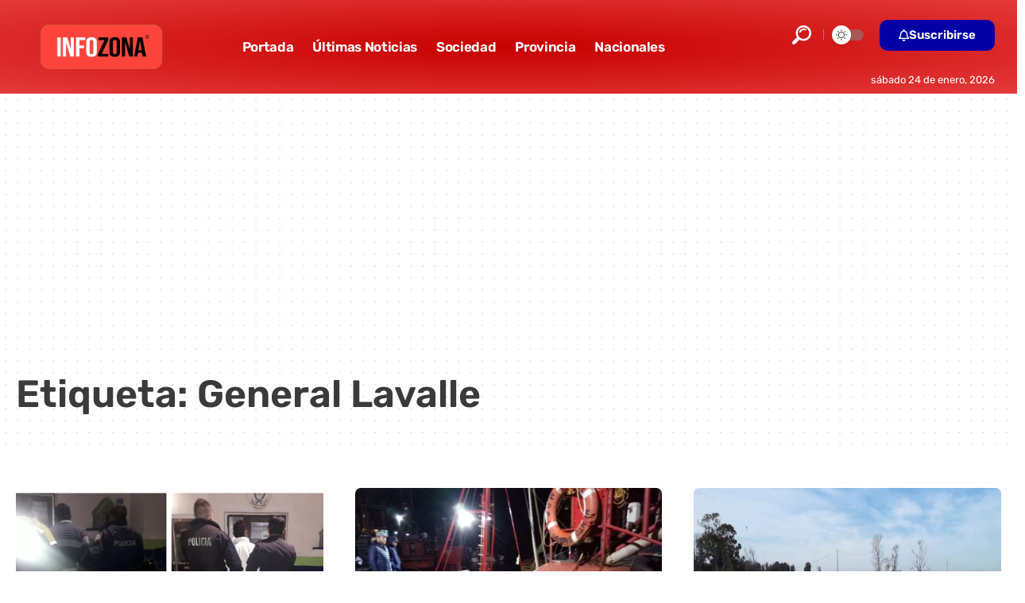

--- FILE ---
content_type: text/html; charset=UTF-8
request_url: https://www.infozona.com.ar/noticias/general-lavalle/page/13/
body_size: 18227
content:
<!DOCTYPE html>
<html lang="es-AR">
<head>
<meta name="MobileOptimized" content="width" />
<meta name="HandheldFriendly" content="true" />
<meta name="generator" content="Drupal 11 (https://www.drupal.org)" />

    <meta charset="UTF-8" />
    <meta http-equiv="X-UA-Compatible" content="IE=edge" />
	<meta name="viewport" content="width=device-width, initial-scale=1.0" />
    <link rel="profile" href="https://gmpg.org/xfn/11" />
	<meta name='robots' content='index, follow, max-image-preview:large, max-snippet:-1, max-video-preview:-1' />


<script data-cfasync="false" data-pagespeed-no-defer>
	var gtm4wp_datalayer_name = "dataLayer";
	var dataLayer = dataLayer || [];
</script>

	
	<title>General Lavalle</title>
	<meta name="description" content="Ingresa aquí si estás buscando información sobre General Lavalle" />
	<link rel="canonical" href="https://www.infozona.com.ar/noticias/general-lavalle/page/13/" />
	<link rel="prev" href="https://www.infozona.com.ar/noticias/general-lavalle/page/12/" />
	<link rel="next" href="https://www.infozona.com.ar/noticias/general-lavalle/page/14/" />
	<meta property="og:locale" content="es_ES" />
	<meta property="og:type" content="article" />
	<meta property="og:title" content="General Lavalle" />
	<meta property="og:description" content="Ingresa aquí si estás buscando información sobre General Lavalle" />
	<meta property="og:url" content="https://www.infozona.com.ar/noticias/general-lavalle/" />
	<meta property="og:site_name" content="INFOZONA" />
	<meta property="og:image" content="https://www.infozona.com.ar/storage/2019/05/portada-grupo.jpg" />
	<meta property="og:image:width" content="820" />
	<meta property="og:image:height" content="427" />
	<meta property="og:image:type" content="image/jpeg" />
	<script type="application/ld+json" class="yoast-schema-graph">{"@context":"https://schema.org","@graph":[{"@type":"CollectionPage","@id":"https://www.infozona.com.ar/noticias/general-lavalle/","url":"https://www.infozona.com.ar/noticias/general-lavalle/page/13/","name":"General Lavalle","isPartOf":{"@id":"https://www.infozona.com.ar/#website"},"primaryImageOfPage":{"@id":"https://www.infozona.com.ar/noticias/general-lavalle/page/13/#primaryimage"},"image":{"@id":"https://www.infozona.com.ar/noticias/general-lavalle/page/13/#primaryimage"},"thumbnailUrl":"https://www.infozona.com.ar/storage/2018/09/detenidos-lavalle.jpg","description":"Ingresa aquí si estás buscando información sobre General Lavalle","breadcrumb":{"@id":"https://www.infozona.com.ar/noticias/general-lavalle/page/13/#breadcrumb"},"inLanguage":"es-AR"},{"@type":"ImageObject","inLanguage":"es-AR","@id":"https://www.infozona.com.ar/noticias/general-lavalle/page/13/#primaryimage","url":"https://www.infozona.com.ar/storage/2018/09/detenidos-lavalle.jpg","contentUrl":"https://www.infozona.com.ar/storage/2018/09/detenidos-lavalle.jpg","width":960,"height":540},{"@type":"BreadcrumbList","@id":"https://www.infozona.com.ar/noticias/general-lavalle/page/13/#breadcrumb","itemListElement":[{"@type":"ListItem","position":1,"name":"Inicio","item":{"@type":"WebPage","@id":"https://www.infozona.com.ar/","name":"INFOZONA"}},{"@type":"ListItem","position":2,"name":"General Lavalle","item":{"@type":"WebPage","@id":"https://www.infozona.com.ar/","name":"INFOZONA"}}]},{"@type":"WebSite","@id":"https://www.infozona.com.ar/#website","url":"https://www.infozona.com.ar/","name":"INFOZONA","description":"El Portal de Noticias de la Provincia de Buenos Aires","publisher":{"@id":"https://www.infozona.com.ar/#organization"},"alternateName":"Infozona","potentialAction":[{"@type":"SearchAction","target":{"@type":"EntryPoint","urlTemplate":"https://www.infozona.com.ar/?s={search_term_string}"},"query-input":{"@type":"PropertyValueSpecification","valueRequired":true,"valueName":"search_term_string"}}],"inLanguage":"es-AR"},{"@type":"Organization","@id":"https://www.infozona.com.ar/#organization","name":"INFOZONA","alternateName":"Infozona","url":"https://www.infozona.com.ar/","logo":{"@type":"ImageObject","inLanguage":"es-AR","@id":"https://www.infozona.com.ar/#/schema/logo/image/","url":"https://www.infozona.com.ar/storage/2019/03/Logo-INFOZONA.png","contentUrl":"https://www.infozona.com.ar/storage/2019/03/Logo-INFOZONA.png","width":868,"height":319,"caption":"INFOZONA"},"image":{"@id":"https://www.infozona.com.ar/#/schema/logo/image/"},"sameAs":["https://www.facebook.com/infozona.com.ar","https://x.com/infozonaoficial","https://www.instagram.com/infozona.com.ar","https://www.youtube.com/channel/UCSDg4caMIT4Fti9gx3nacIg","https://www.tiktok.com/@infozona.com.ar"]}]}</script>
	


<link rel="alternate" type="application/rss+xml" title="INFOZONA &raquo; Feed" href="https://www.infozona.com.ar/feed/" />
<link rel="alternate" type="application/rss+xml" title="INFOZONA &raquo; General Lavalle RSS de la etiqueta" href="https://www.infozona.com.ar/noticias/general-lavalle/feed/" />
<script type="application/ld+json">{
    "@context": "https://schema.org",
    "@type": "Organization",
    "legalName": "INFOZONA",
    "url": "https://www.infozona.com.ar/",
    "address": {
        "@type": "PostalAddress",
        "streetAddress": "Calle 41 N\u00ba990",
        "addressLocality": "La Plata",
        "postalCode": "1900"
    },
    "email": "contacto@infozona.com.ar",
    "contactPoint": {
        "@type": "ContactPoint",
        "telephone": "02241-465686",
        "contactType": "customer service"
    },
    "logo": "https://www.infozona.com.ar/storage/2022/11/infozona-logotipo.png",
    "sameAs": [
        "https://www.facebook.com/infozona.com.ar",
        "https://twitter.com/InfozonaOficial",
        "@infozonaoficial",
        "https://news.google.com/publications/CAAqBwgKMND-kwswqaOpAw?ceid=AR:es-419",
        "https://www.instagram.com/infozona.com.ar"
    ]
}</script>
<style id='wp-img-auto-sizes-contain-inline-css'>
img:is([sizes=auto i],[sizes^="auto," i]){contain-intrinsic-size:3000px 1500px}
/*# sourceURL=wp-img-auto-sizes-contain-inline-css */
</style>
<link rel='stylesheet' id='wp-block-library-css' href='https://www.infozona.com.ar/lib/css/dist/block-library/style.min.css?rnd=42015' media='all' />
<style id='classic-theme-styles-inline-css'>
/*! This file is auto-generated */
.wp-block-button__link{color:#fff;background-color:#32373c;border-radius:9999px;box-shadow:none;text-decoration:none;padding:calc(.667em + 2px) calc(1.333em + 2px);font-size:1.125em}.wp-block-file__button{background:#32373c;color:#fff;text-decoration:none}
/*# sourceURL=/wp-includes/css/classic-themes.min.css */
</style>
<link rel='stylesheet' id='foxiz-elements-css' href='https://www.infozona.com.ar/core/modules/1db9626e7a/lib/foxiz-elements/public/style.css?rnd=42015' media='all' />
<style id='global-styles-inline-css'>
:root{--wp--preset--aspect-ratio--square: 1;--wp--preset--aspect-ratio--4-3: 4/3;--wp--preset--aspect-ratio--3-4: 3/4;--wp--preset--aspect-ratio--3-2: 3/2;--wp--preset--aspect-ratio--2-3: 2/3;--wp--preset--aspect-ratio--16-9: 16/9;--wp--preset--aspect-ratio--9-16: 9/16;--wp--preset--color--black: #000000;--wp--preset--color--cyan-bluish-gray: #abb8c3;--wp--preset--color--white: #ffffff;--wp--preset--color--pale-pink: #f78da7;--wp--preset--color--vivid-red: #cf2e2e;--wp--preset--color--luminous-vivid-orange: #ff6900;--wp--preset--color--luminous-vivid-amber: #fcb900;--wp--preset--color--light-green-cyan: #7bdcb5;--wp--preset--color--vivid-green-cyan: #00d084;--wp--preset--color--pale-cyan-blue: #8ed1fc;--wp--preset--color--vivid-cyan-blue: #0693e3;--wp--preset--color--vivid-purple: #9b51e0;--wp--preset--gradient--vivid-cyan-blue-to-vivid-purple: linear-gradient(135deg,rgb(6,147,227) 0%,rgb(155,81,224) 100%);--wp--preset--gradient--light-green-cyan-to-vivid-green-cyan: linear-gradient(135deg,rgb(122,220,180) 0%,rgb(0,208,130) 100%);--wp--preset--gradient--luminous-vivid-amber-to-luminous-vivid-orange: linear-gradient(135deg,rgb(252,185,0) 0%,rgb(255,105,0) 100%);--wp--preset--gradient--luminous-vivid-orange-to-vivid-red: linear-gradient(135deg,rgb(255,105,0) 0%,rgb(207,46,46) 100%);--wp--preset--gradient--very-light-gray-to-cyan-bluish-gray: linear-gradient(135deg,rgb(238,238,238) 0%,rgb(169,184,195) 100%);--wp--preset--gradient--cool-to-warm-spectrum: linear-gradient(135deg,rgb(74,234,220) 0%,rgb(151,120,209) 20%,rgb(207,42,186) 40%,rgb(238,44,130) 60%,rgb(251,105,98) 80%,rgb(254,248,76) 100%);--wp--preset--gradient--blush-light-purple: linear-gradient(135deg,rgb(255,206,236) 0%,rgb(152,150,240) 100%);--wp--preset--gradient--blush-bordeaux: linear-gradient(135deg,rgb(254,205,165) 0%,rgb(254,45,45) 50%,rgb(107,0,62) 100%);--wp--preset--gradient--luminous-dusk: linear-gradient(135deg,rgb(255,203,112) 0%,rgb(199,81,192) 50%,rgb(65,88,208) 100%);--wp--preset--gradient--pale-ocean: linear-gradient(135deg,rgb(255,245,203) 0%,rgb(182,227,212) 50%,rgb(51,167,181) 100%);--wp--preset--gradient--electric-grass: linear-gradient(135deg,rgb(202,248,128) 0%,rgb(113,206,126) 100%);--wp--preset--gradient--midnight: linear-gradient(135deg,rgb(2,3,129) 0%,rgb(40,116,252) 100%);--wp--preset--font-size--small: 13px;--wp--preset--font-size--medium: 20px;--wp--preset--font-size--large: 36px;--wp--preset--font-size--x-large: 42px;--wp--preset--spacing--20: 0.44rem;--wp--preset--spacing--30: 0.67rem;--wp--preset--spacing--40: 1rem;--wp--preset--spacing--50: 1.5rem;--wp--preset--spacing--60: 2.25rem;--wp--preset--spacing--70: 3.38rem;--wp--preset--spacing--80: 5.06rem;--wp--preset--shadow--natural: 6px 6px 9px rgba(0, 0, 0, 0.2);--wp--preset--shadow--deep: 12px 12px 50px rgba(0, 0, 0, 0.4);--wp--preset--shadow--sharp: 6px 6px 0px rgba(0, 0, 0, 0.2);--wp--preset--shadow--outlined: 6px 6px 0px -3px rgb(255, 255, 255), 6px 6px rgb(0, 0, 0);--wp--preset--shadow--crisp: 6px 6px 0px rgb(0, 0, 0);}:where(.is-layout-flex){gap: 0.5em;}:where(.is-layout-grid){gap: 0.5em;}body .is-layout-flex{display: flex;}.is-layout-flex{flex-wrap: wrap;align-items: center;}.is-layout-flex > :is(*, div){margin: 0;}body .is-layout-grid{display: grid;}.is-layout-grid > :is(*, div){margin: 0;}:where(.wp-block-columns.is-layout-flex){gap: 2em;}:where(.wp-block-columns.is-layout-grid){gap: 2em;}:where(.wp-block-post-template.is-layout-flex){gap: 1.25em;}:where(.wp-block-post-template.is-layout-grid){gap: 1.25em;}.has-black-color{color: var(--wp--preset--color--black) !important;}.has-cyan-bluish-gray-color{color: var(--wp--preset--color--cyan-bluish-gray) !important;}.has-white-color{color: var(--wp--preset--color--white) !important;}.has-pale-pink-color{color: var(--wp--preset--color--pale-pink) !important;}.has-vivid-red-color{color: var(--wp--preset--color--vivid-red) !important;}.has-luminous-vivid-orange-color{color: var(--wp--preset--color--luminous-vivid-orange) !important;}.has-luminous-vivid-amber-color{color: var(--wp--preset--color--luminous-vivid-amber) !important;}.has-light-green-cyan-color{color: var(--wp--preset--color--light-green-cyan) !important;}.has-vivid-green-cyan-color{color: var(--wp--preset--color--vivid-green-cyan) !important;}.has-pale-cyan-blue-color{color: var(--wp--preset--color--pale-cyan-blue) !important;}.has-vivid-cyan-blue-color{color: var(--wp--preset--color--vivid-cyan-blue) !important;}.has-vivid-purple-color{color: var(--wp--preset--color--vivid-purple) !important;}.has-black-background-color{background-color: var(--wp--preset--color--black) !important;}.has-cyan-bluish-gray-background-color{background-color: var(--wp--preset--color--cyan-bluish-gray) !important;}.has-white-background-color{background-color: var(--wp--preset--color--white) !important;}.has-pale-pink-background-color{background-color: var(--wp--preset--color--pale-pink) !important;}.has-vivid-red-background-color{background-color: var(--wp--preset--color--vivid-red) !important;}.has-luminous-vivid-orange-background-color{background-color: var(--wp--preset--color--luminous-vivid-orange) !important;}.has-luminous-vivid-amber-background-color{background-color: var(--wp--preset--color--luminous-vivid-amber) !important;}.has-light-green-cyan-background-color{background-color: var(--wp--preset--color--light-green-cyan) !important;}.has-vivid-green-cyan-background-color{background-color: var(--wp--preset--color--vivid-green-cyan) !important;}.has-pale-cyan-blue-background-color{background-color: var(--wp--preset--color--pale-cyan-blue) !important;}.has-vivid-cyan-blue-background-color{background-color: var(--wp--preset--color--vivid-cyan-blue) !important;}.has-vivid-purple-background-color{background-color: var(--wp--preset--color--vivid-purple) !important;}.has-black-border-color{border-color: var(--wp--preset--color--black) !important;}.has-cyan-bluish-gray-border-color{border-color: var(--wp--preset--color--cyan-bluish-gray) !important;}.has-white-border-color{border-color: var(--wp--preset--color--white) !important;}.has-pale-pink-border-color{border-color: var(--wp--preset--color--pale-pink) !important;}.has-vivid-red-border-color{border-color: var(--wp--preset--color--vivid-red) !important;}.has-luminous-vivid-orange-border-color{border-color: var(--wp--preset--color--luminous-vivid-orange) !important;}.has-luminous-vivid-amber-border-color{border-color: var(--wp--preset--color--luminous-vivid-amber) !important;}.has-light-green-cyan-border-color{border-color: var(--wp--preset--color--light-green-cyan) !important;}.has-vivid-green-cyan-border-color{border-color: var(--wp--preset--color--vivid-green-cyan) !important;}.has-pale-cyan-blue-border-color{border-color: var(--wp--preset--color--pale-cyan-blue) !important;}.has-vivid-cyan-blue-border-color{border-color: var(--wp--preset--color--vivid-cyan-blue) !important;}.has-vivid-purple-border-color{border-color: var(--wp--preset--color--vivid-purple) !important;}.has-vivid-cyan-blue-to-vivid-purple-gradient-background{background: var(--wp--preset--gradient--vivid-cyan-blue-to-vivid-purple) !important;}.has-light-green-cyan-to-vivid-green-cyan-gradient-background{background: var(--wp--preset--gradient--light-green-cyan-to-vivid-green-cyan) !important;}.has-luminous-vivid-amber-to-luminous-vivid-orange-gradient-background{background: var(--wp--preset--gradient--luminous-vivid-amber-to-luminous-vivid-orange) !important;}.has-luminous-vivid-orange-to-vivid-red-gradient-background{background: var(--wp--preset--gradient--luminous-vivid-orange-to-vivid-red) !important;}.has-very-light-gray-to-cyan-bluish-gray-gradient-background{background: var(--wp--preset--gradient--very-light-gray-to-cyan-bluish-gray) !important;}.has-cool-to-warm-spectrum-gradient-background{background: var(--wp--preset--gradient--cool-to-warm-spectrum) !important;}.has-blush-light-purple-gradient-background{background: var(--wp--preset--gradient--blush-light-purple) !important;}.has-blush-bordeaux-gradient-background{background: var(--wp--preset--gradient--blush-bordeaux) !important;}.has-luminous-dusk-gradient-background{background: var(--wp--preset--gradient--luminous-dusk) !important;}.has-pale-ocean-gradient-background{background: var(--wp--preset--gradient--pale-ocean) !important;}.has-electric-grass-gradient-background{background: var(--wp--preset--gradient--electric-grass) !important;}.has-midnight-gradient-background{background: var(--wp--preset--gradient--midnight) !important;}.has-small-font-size{font-size: var(--wp--preset--font-size--small) !important;}.has-medium-font-size{font-size: var(--wp--preset--font-size--medium) !important;}.has-large-font-size{font-size: var(--wp--preset--font-size--large) !important;}.has-x-large-font-size{font-size: var(--wp--preset--font-size--x-large) !important;}
:where(.wp-block-post-template.is-layout-flex){gap: 1.25em;}:where(.wp-block-post-template.is-layout-grid){gap: 1.25em;}
:where(.wp-block-term-template.is-layout-flex){gap: 1.25em;}:where(.wp-block-term-template.is-layout-grid){gap: 1.25em;}
:where(.wp-block-columns.is-layout-flex){gap: 2em;}:where(.wp-block-columns.is-layout-grid){gap: 2em;}
:root :where(.wp-block-pullquote){font-size: 1.5em;line-height: 1.6;}
/*# sourceURL=global-styles-inline-css */
</style>
<link rel='stylesheet' id='cirp-styles-css' href='https://www.infozona.com.ar/core/modules/9b47a1c1a2/assets/css/style.css?rnd=42015' media='all' />
<link rel='stylesheet' id='elementor-icons-css' href='https://www.infozona.com.ar/core/modules/f65f29574d/assets/lib/eicons/css/elementor-icons.min.css?rnd=42015' media='all' />
<link rel='stylesheet' id='elementor-frontend-css' href='https://www.infozona.com.ar/core/modules/f65f29574d/assets/css/frontend.min.css?rnd=42015' media='all' />
<link rel='stylesheet' id='elementor-post-304977-css' href='https://www.infozona.com.ar/storage/elementor/css/post-304977.css?rnd=42015' media='all' />
<link rel='stylesheet' id='elementor-post-304981-css' href='https://www.infozona.com.ar/storage/elementor/css/post-304981.css?rnd=42015' media='all' />
<link rel='stylesheet' id='elementor-post-3053-css' href='https://www.infozona.com.ar/storage/elementor/css/post-3053.css?rnd=42015' media='all' />
<link rel="stylesheet" href="https://www.infozona.com.ar/core/cache/fonts/1/google-fonts/css/e/d/5/02744a0094abb1d9519597f73cc86.css" data-wpr-hosted-gf-parameters="family=Rubik%3A300%2C400%2C500%2C600%2C700%2C800%2C900%2C300italic%2C400italic%2C500italic%2C600italic%2C700italic%2C800italic%2C900italic%7COutfit%3A700%7CAlexandria%3A700%2C400%2C500%2C900%2C600%7CSource+Sans+Pro%3A400%2C700%7COxygen%3A400%2C700%7CEncode+Sans+Condensed%3A400%2C500%2C600%2C700%2C800&rnd=42015"/>
<link rel='stylesheet' id='foxiz-main-css' href='https://www.infozona.com.ar/core/views/12cf41c1ae/assets/css/main.css?rnd=42015' media='all' />
<style id='foxiz-main-inline-css'>
:root {--body-family:Rubik, Arial, Helvetica, sans-serif;--body-fweight:400;--body-fcolor:#3a3a3a;--body-fsize:18px;--body-fheight:1.667;--h1-family:Outfit;--h1-fweight:700;--h1-fsize:48px;--h2-family:Outfit;--h2-fweight:700;--h2-fcolor:#0a1d4c;--h2-fsize:32px;--h3-family:Outfit;--h3-fweight:700;--h3-fsize:26px;--h4-family:Outfit;--h4-fweight:700;--h4-fsize:22px;--h5-family:Outfit;--h5-fweight:700;--h5-fsize:18px;--h6-family:Outfit;--h6-fweight:700;--h6-fsize:16px;--cat-family:Alexandria;--cat-fweight:700;--cat-transform:uppercase;--cat-fsize:12px;--meta-family:Alexandria;--meta-fweight:400;--meta-transform:uppercase;--meta-fsize:11px;--meta-b-family:Alexandria;--meta-b-fweight:500;--meta-b-transform:uppercase;--meta-b-fcolor:#333333;--input-family:Source Sans Pro;--input-fweight:400;--btn-family:Alexandria;--btn-fweight:700;--menu-family:Alexandria;--menu-fweight:700;--submenu-family:Alexandria;--submenu-fweight:600;--dwidgets-family:Alexandria;--dwidgets-fweight:700;--dwidgets-fsize:12px;--headline-family:Rubik, Arial, Helvetica, sans-serif;--headline-fweight:700;--headline-fcolor:#0a1d4c;--headline-fspace:-1px;--tagline-family:Rubik;--tagline-fweight:400;--tagline-fcolor:#777777;--tagline-fsize:17px;--heading-family:Alexandria;--heading-fweight:700;--subheading-family:Source Sans Pro;--subheading-fweight:700;--subheading-fsize:18px;--quote-family:Alexandria;--quote-fweight:900;--excerpt-family:Rubik;--excerpt-fsize:15px;--bcrumb-family:Alexandria;--bcrumb-fweight:500;--headline-s-fsize : 48px;--tagline-s-fsize : 17px;}@media (max-width: 1024px) {body {--body-fsize : 17px;--h1-fsize : 38px;--h2-fsize : 27px;--h3-fsize : 24px;--h4-fsize : 20px;--h5-fsize : 16px;--h6-fsize : 14px;--excerpt-fsize : 14px;--headline-fsize : 38px;--headline-s-fsize : 38px;--tagline-fsize : 15px;--tagline-s-fsize : 15px;}}@media (max-width: 767px) {body {--body-fsize : 18px;--h1-fsize : 32px;--h2-fsize : 25px;--h3-fsize : 22px;--h4-fsize : 18px;--h5-fsize : 16px;--h6-fsize : 14px;--excerpt-fsize : 13px;--dwidgets-fsize : 12px;--headline-fsize : 27px;--headline-s-fsize : 27px;--tagline-fsize : 17px;--tagline-s-fsize : 17px;}}:root {--g-color :#db0a00;--g-color-90 :#db0a00e6;--dark-accent :#ce0000;--dark-accent-90 :#ce0000e6;--dark-accent-0 :#ce000000;--hyperlink-color :#254cea;--excerpt-color :#777777;--indicator-bg-from :#001c99;--indicator-bg-to :#42adff;--indicator-height :6px;}[data-theme="dark"], .light-scheme {--solid-white :#0f131c;--dark-accent :#cc1212;--dark-accent-90 :#cc1212e6;--dark-accent-0 :#cc121200;--meta-b-fcolor :#ffffff;}.is-hd-1, .is-hd-2, .is-hd-3 {--nav-bg: #dd3333;--nav-bg-from: #dd3333;--nav-bg-to: #dd3333;--nav-bg-glass: #dd3333bb;--nav-bg-glass-from: #dd3333bb;--nav-bg-glass-to: #dd3333bb;}[data-theme="dark"].is-hd-4 {--nav-bg: #191c20;--nav-bg-from: #191c20;--nav-bg-to: #191c20;--nav-bg-glass: #191c2011;--nav-bg-glass-from: #191c2011;--nav-bg-glass-to: #191c2011;}.is-hd-5, body.is-hd-5:not(.sticky-on) {--nav-bg: #dd3333;--nav-bg-from: #dd3333;--nav-bg-to: #dd3333;--nav-bg-glass: #dd3333bb;--nav-bg-glass-from: #dd3333bb;--nav-bg-glass-to: #dd3333bb;}[data-theme="dark"].is-hd-5, [data-theme="dark"].is-hd-5:not(.sticky-on) {--nav-bg: #191c20;--nav-bg-from: #191c20;--nav-bg-to: #191c20;--nav-bg-glass: #191c2011;--nav-bg-glass-from: #191c2011;--nav-bg-glass-to: #191c2011;}:root {--mbnav-bg: #e52f22;--mbnav-bg-from: #e52f22;--mbnav-bg-to: #9b0000;--mbnav-bg-glass: #e52f22bb;--mbnav-bg-glass-from: #e52f22bb;--mbnav-bg-glass-to: #9b0000bb;--submbnav-bg: #001839;--submbnav-bg-from: #001839;--submbnav-bg-to: #001839;--mbnav-color :#ffffff;--submbnav-color :#ffffff;--submbnav-color-10 :#ffffff1a;}[data-theme="dark"] {--mbnav-color :#ffffff;--submbnav-color :#ffffff;}:root {--round-3 :7px;--round-5 :10px;--round-7 :15px;--hyperlink-color :#254cea;--hyperlink-line-color :var(--g-color);--slideup-bg :rgba(0,0,0,0.07);--s-content-width : 760px;--max-width-wo-sb : 840px;--s10-feat-ratio :45%;--s11-feat-ratio :45%;--login-popup-w : 350px;}.p-readmore { font-family:Alexandria;font-weight:700;}.mobile-menu > li > a  { font-family:Alexandria;font-weight:600;font-size:14px;}.mobile-menu .sub-menu a, .logged-mobile-menu a { font-family:Alexandria;font-weight:700;font-size:17px;}.mobile-qview a { font-family:Alexandria;font-weight:700;}.search-header:before { background-color : #001839;background-repeat : no-repeat;background-size : cover;background-attachment : scroll;background-position : center center;}[data-theme="dark"] .search-header:before { background-repeat : no-repeat;background-size : cover;background-attachment : scroll;background-position : center center;}.footer-has-bg { background-color : #0000000a;}[data-theme="dark"] .footer-has-bg { background-color : #16181c;}.search-icon-svg { -webkit-mask-image: url(https://foxiz.themeruby.com/enterprise/wp-content/uploads/sites/2/2022/12/search.svg);mask-image: url(https://foxiz.themeruby.com/enterprise/wp-content/uploads/sites/2/2022/12/search.svg); }.mobile-menu .sub-menu > * {flex: 0 0 100%}
/*# sourceURL=foxiz-main-inline-css */
</style>
<link rel='stylesheet' id='foxiz-print-css' href='https://www.infozona.com.ar/core/views/12cf41c1ae/assets/css/print.css?rnd=42015' media='all' />
<link rel='stylesheet' id='foxiz-style-css' href='https://www.infozona.com.ar/core/views/12cf41c1ae/design.css?rnd=42015' media='all' />
<link rel='stylesheet' id='elementor-gf-local-roboto-css' href='https://www.infozona.com.ar/storage/elementor/google-fonts/css/roboto.css?rnd=42015' media='all' />
<link rel='stylesheet' id='elementor-gf-local-robotoslab-css' href='https://www.infozona.com.ar/storage/elementor/google-fonts/css/robotoslab.css?rnd=42015' media='all' />
<link rel='stylesheet' id='elementor-icons-shared-0-css' href='https://www.infozona.com.ar/core/modules/f65f29574d/assets/lib/font-awesome/css/fontawesome.min.css?rnd=42015' media='all' />
<link rel='stylesheet' id='elementor-icons-fa-regular-css' href='https://www.infozona.com.ar/core/modules/f65f29574d/assets/lib/font-awesome/css/regular.min.css?rnd=42015' media='all' />
<script src="https://www.infozona.com.ar/lib/js/jquery/jquery.min.js?rnd=42015" id="jquery-core-js"></script>
<script id="seo-automated-link-building-js-extra">
var seoAutomatedLinkBuilding = {"ajaxUrl":"https://www.infozona.com.ar/wp-admin/admin-ajax.php"};
//# sourceURL=seo-automated-link-building-js-extra
</script>
<script src="https://www.infozona.com.ar/core/modules/c3e6a4f521/js/seo-automated-link-building.js?rnd=42015" id="seo-automated-link-building-js"></script>
<script src="https://www.infozona.com.ar/core/views/12cf41c1ae/assets/js/highlight-share.js?rnd=42015" id="highlight-share-js"></script>
<script>document.createElement( "picture" );if(!window.HTMLPictureElement && document.addEventListener) {window.addEventListener("DOMContentLoaded", function() {var s = document.createElement("script");s.src = "https://www.infozona.com.ar/core/modules/16f9de4b26/js/picturefill.min.js";document.body.appendChild(s);});}</script><meta property="fb:app_id" content="632844320103819" />



<script data-cfasync="false" data-pagespeed-no-defer>
	var dataLayer_content = {"pagePostType":"post","pagePostType2":"tag-post"};
	dataLayer.push( dataLayer_content );
</script>
<script data-cfasync="false" data-pagespeed-no-defer>
(function(w,d,s,l,i){w[l]=w[l]||[];w[l].push({'gtm.start':
new Date().getTime(),event:'gtm.js'});var f=d.getElementsByTagName(s)[0],
j=d.createElement(s),dl=l!='dataLayer'?'&l='+l:'';j.async=true;j.src=
'//www.googletagmanager.com/gtm.js?id='+i+dl;f.parentNode.insertBefore(j,f);
})(window,document,'script','dataLayer','GTM-59WFSFGZ');
</script>

<script type="application/ld+json">{
    "@context": "https://schema.org",
    "@type": "WebSite",
    "@id": "https://www.infozona.com.ar/#website",
    "url": "https://www.infozona.com.ar/",
    "name": "INFOZONA",
    "potentialAction": {
        "@type": "SearchAction",
        "target": "https://www.infozona.com.ar/?s={search_term_string}",
        "query-input": "required name=search_term_string"
    }
}</script>
<link rel="icon" href="https://www.infozona.com.ar/storage/2022/11/cropped-infozona-32x32.png" sizes="32x32" />
<link rel="icon" href="https://www.infozona.com.ar/storage/2022/11/cropped-infozona-192x192.png" sizes="192x192" />
<link rel="apple-touch-icon" href="https://www.infozona.com.ar/storage/2022/11/cropped-infozona-180x180.png" />
<meta name="msapplication-TileImage" content="https://www.infozona.com.ar/storage/2022/11/cropped-infozona-270x270.png" />
<script async src="https://pagead2.googlesyndication.com/pagead/js/adsbygoogle.js?client=ca-pub-9362246332389987"
     crossorigin="anonymous"></script>		<style id="wp-custom-css">
			/* Ocultar el “Top Site” en escritorio (>= 769px) */
@media (min-width: 769px) {
  .top-site-ad {
    display: none !important;
  }
}

/* Oculta por completo el bloque de Auto-Ads tras el header */
header.single-header + div[id^="aswift_"] {
  display: none !important;
  margin: 0 !important;
  padding: 0 !important;
  height: 0 !important;
  width: 0 !important;
}

.postid-320744 .top-site-ad.no-spacing.is-image,
.postid-321919 .top-site-ad.no-spacing.is-image,
.postid-325153 .top-site-ad.no-spacing.is-image,
.postid-325153 .top-site-ad.no-spacing.is-image,
.postid-324533 .top-site-ad.no-spacing.is-image,
.postid-319948 .top-site-ad.no-spacing.is-image,
.postid-322052 .top-site-ad.no-spacing.is-image,
.postid-328429 .top-site-ad.no-spacing.is-image,
.postid-328717 .top-site-ad.no-spacing.is-image,
.postid-339787 .top-site-ad.no-spacing.is-image,
.postid-355754 .top-site-ad.no-spacing.is-image,
.postid-355888 .top-site-ad.no-spacing.is-image,
.postid-356079 .top-site-ad.no-spacing.is-image,
.postid-356056 .top-site-ad.no-spacing.is-image,
.postid-356635 .top-site-ad.no-spacing.is-image,
.postid-320862 .top-site-ad.no-spacing.is-image {
    display: none !important;
}





/* — Oculta sólo la categoría (meta-tax) en el widget “Post Listing” de Foxiz — */
.widget-p-listing .p-meta .meta-el.meta-tax,
.widget-p-listing .p-meta .meta-separate {
  display: none !important;
}


/* 0) Oculta el placeholder vacío de imagen */
.widget-p-listing .p-wrap .feat-holder:empty {
  display: none !important;
  height: auto !important;
  margin: 0 !important;
  padding: 0 !important;
}

/* 1) Espacio uniforme entre cada noticia */
.widget-p-listing .p-wrap {
  margin: 0 0 21px !important;  /* Ajusta 12px a la separación que quieras */
  padding: 0 !important;
}

/* 2) Título sin márgenes y compacto */
.widget-p-listing .p-wrap .p-content h5.entry-title {
  margin: 0 !important;
  padding: 0 !important;
  font-size: 13px !important;    /* Tamaño del texto */
  line-height: 1.4 !important;   /* Altura de línea */
}

/* 3) Enlace del título en línea */
.widget-p-listing .p-wrap .p-content h5.entry-title a.p-url {
  display: inline !important;
  margin: 0 !important;
  padding: 0 !important;
}


.search-icon-svg {
  -webkit-mask-image: url('/wp-content/uploads/search.svg') !important;
  mask-image: url('/wp-content/uploads/search.svg') !important;
}


/* —————————————————————————————————————————————————————————————
   Rubik / Peso 300 / Variaciones de charset (Hebrew, Cyrillic,…) 
   ————————————————————————————————————————————————————————————— */
@font-face {
  font-family: 'Rubik';
  font-style: normal;
  font-weight: 300;
  src: url('/wp-content/uploads/fonts/Rubik-Regular.ttf') format('woff2');
  unicode-range: U+0590-05FF, U+200C-2010, U+200F, U+202A-202E, U+2060-206F, U+FEFF, U+FFF0-FFFF;
  font-display: swap;
}

/* Rubik / Peso 300 / Latin-Extended */
@font-face {
  font-family: 'Rubik';
  font-style: normal;
  font-weight: 300;
  src: url('/wp-content/uploads/fonts/Rubik-Regular.ttf') format('woff2');
  unicode-range: U+0100-017F, U+0180-024F, U+1E00-1EFF, U+20A0-20CF, U+2C60-2C7F, U+A720-A7FF;
  font-display: swap;
}

/* Rubik / Peso 300 / Latin */
@font-face {
  font-family: 'Rubik';
  font-style: normal;
  font-weight: 300;
  src: url('/wp-content/uploads/fonts/Rubik-Regular.ttf') format('woff2');
  unicode-range: U+0000-00FF, U+0131, U+0152-0153, U+02BB-02BC, U+02C6, U+02DA, U+02DC, U+2000-206F, U+2074, U+20AC, U+2122, U+2191-2193, U+2212-2215, U+FEFF;
  font-display: swap;
}


/* —————————————————————————————————————————————————————————————
   Rubik / Peso 400 (Normal) / Variaciones de charset (Hebrew, Cyrillic,…)
   ————————————————————————————————————————————————————————————— */
@font-face {
  font-family: 'Rubik';
  font-style: normal;
  font-weight: 400;
  src: url('/wp-content/uploads/fonts/Rubik-Regular.ttf') format('woff2');
  unicode-range: U+0590-05FF, U+200C-2010, U+200F, U+202A-202E, U+2060-206F, U+FEFF, U+FFF0-FFFF;
  font-display: swap;
}

/* Rubik / Peso 400 (Normal) / Latin-Extended */
@font-face {
  font-family: 'Rubik';
  font-style: normal;
  font-weight: 400;
  src: url('/wp-content/uploads/fonts/Rubik-Regular.ttf') format('woff2');
  unicode-range: U+0100-017F, U+0180-024F, U+1E00-1EFF, U+20A0-20CF, U+2C60-2C7F, U+A720-A7FF;
  font-display: swap;
}

/* Rubik / Peso 400 (Normal) / Latin */
@font-face {
  font-family: 'Rubik';
  font-style: normal;
  font-weight: 400;
  src: url('/wp-content/uploads/fonts/Rubik-Regular.ttf') format('woff2');
  unicode-range: U+0000-00FF, U+0131, U+0152-0153, U+02BB-02BC, U+02C6, U+02DA, U+02DC, U+2000-206F, U+2074, U+20AC, U+2122, U+2191-2193, U+2212-2215, U+FEFF;
  font-display: swap;
}


/* —————————————————————————————————————————————————————————————
   Rubik / Peso 500 (Medium) / Latin-Extended, Latin
   ————————————————————————————————————————————————————————————— */
@font-face {
  font-family: 'Rubik';
  font-style: normal;
  font-weight: 500;
  src: url('/wp-content/uploads/fonts/Rubik-Medium.ttf') format('woff2');
  unicode-range: U+0100-017F, U+0180-024F, U+1E00-1EFF, U+20A0-20CF, U+2C60-2C7F, U+A720-A7FF;
  font-display: swap;
}
@font-face {
  font-family: 'Rubik';
  font-style: normal;
  font-weight: 500;
  src: url('/wp-content/uploads/fonts/Rubik-Medium.ttf') format('woff2');
  unicode-range: U+0000-00FF, U+0131, U+0152-0153, U+02BB-02BC, U+02C6, U+02DA, U+02DC, U+2000-206F, U+2074, U+20AC, U+2122, U+2191-2193, U+2212-2215, U+FEFF;
  font-display: swap;
}


/* —————————————————————————————————————————————————————————————
   Rubik / Peso 700 (Bold) / Latin-Extended, Latin
   ————————————————————————————————————————————————————————————— */
@font-face {
  font-family: 'Rubik';
  font-style: normal;
  font-weight: 700;
  src: url('/wp-content/uploads/fonts/Rubik-SemiBold.ttf') format('woff2');
  unicode-range: U+0100-017F, U+0180-024F, U+1E00-1EFF, U+20A0-20CF, U+2C60-2C7F, U+A720-A7FF;
  font-display: swap;
}
@font-face {
  font-family: 'Rubik';
  font-style: normal;
  font-weight: 700;
  src: url('/wp-content/uploads/fonts/Rubik-SemiBold.ttf') format('woff2');
  unicode-range: U+0000-00FF, U+0131, U+0152-0153, U+02BB-02BC, U+02C6, U+02DA, U+02DC, U+2000-206F, U+2074, U+20AC, U+2122, U+2191-2193, U+2212-2215, U+FEFF;
  font-display: swap;
}


/* —————————————————————————————————————————————————————————————
   Rubik / Peso 900 (Black) / Latin-Extended, Latin
   ————————————————————————————————————————————————————————————— */
@font-face {
  font-family: 'Rubik';
  font-style: normal;
  font-weight: 900;
  src: url('/wp-content/uploads/fonts/Rubik-Bold.ttf') format('woff2');
  unicode-range: U+0100-017F, U+0180-024F, U+1E00-1EFF, U+20A0-20CF, U+2C60-2C7F, U+A720-A7FF;
  font-display: swap;
}
@font-face {
  font-family: 'Rubik';
  font-style: normal;
  font-weight: 900;
  src: url('/wp-content/uploads/fonts/Rubik-Bold.ttf') format('woff2');
  unicode-range: U+0000-00FF, U+0131, U+0152-0153, U+02BB-02BC, U+02C6, U+02DA, U+02DC, U+2000-206F, U+2074, U+20AC, U+2122, U+2191-2193, U+2212-2215, U+FEFF;
  font-display: swap;
}


body, h1, h2, h3, h4, h5, h6, p, a, span, li, input, button {
  font-family: 'Rubik', Arial, Helvetica, sans-serif !important;
}

		</style>
		</head>
<body class="archive paged tag tag-general-lavalle tag-867 wp-custom-logo wp-embed-responsive paged-13 tag-paged-13 wp-theme-foxiz elementor-default elementor-kit-304977 menu-ani-3 hover-ani-3 btn-ani-1 btn-transform-1 is-rm-1 lmeta-dot loader-1 dark-sw-1 mtax-1 is-hd-rb_template " data-theme="default">



				<noscript><iframe src="https://www.googletagmanager.com/ns.html?id=GTM-59WFSFGZ" height="0" width="0" style="display:none;visibility:hidden" aria-hidden="true"></iframe></noscript>
<div data-rocket-location-hash="7e4f4a3adee48df92822953dbaffab3d" class="site-outer">
			<div data-rocket-location-hash="226338c7ab800db79a5d91eb49a2c4e2" id="site-header" class="header-wrap rb-section header-template">
						<div class="navbar-outer navbar-template-outer">
				<div id="header-template-holder"><div class="header-template-inner">		<div data-elementor-type="wp-post" data-elementor-id="304981" class="elementor elementor-304981">
						<section class="elementor-section elementor-top-section elementor-element elementor-element-ac26f8f elementor-section-content-middle e-section-sticky elementor-section-boxed elementor-section-height-default elementor-section-height-default" data-id="ac26f8f" data-element_type="section" data-settings="{&quot;background_background&quot;:&quot;gradient&quot;,&quot;header_sticky&quot;:&quot;section-sticky&quot;}">
						<div class="elementor-container elementor-column-gap-custom">
					<div class="elementor-column elementor-col-16 elementor-top-column elementor-element elementor-element-0cb8589" data-id="0cb8589" data-element_type="column">
			<div class="elementor-widget-wrap elementor-element-populated">
						<div class="elementor-element elementor-element-22f2855 elementor-widget elementor-widget-foxiz-logo" data-id="22f2855" data-element_type="widget" data-widget_type="foxiz-logo.default">
				<div class="elementor-widget-container">
							<div class="the-logo">
			<a href="https://www.infozona.com.ar/">
									<img loading="eager" fetchpriority="high" decoding="async" data-mode="default" width="400" height="220" src="https://www.infozona.com.ar/storage/2022/11/infozona-logo-new.webp" alt="Infozona Logo" />
					<img loading="eager" fetchpriority="high" decoding="async" data-mode="dark" width="400" height="220" src="https://www.infozona.com.ar/storage/2022/11/infozona-logo-new.webp" alt="Infozona Logo" />
							</a>
					</div>
						</div>
				</div>
					</div>
		</div>
				<div class="elementor-column elementor-col-66 elementor-top-column elementor-element elementor-element-f3c036c" data-id="f3c036c" data-element_type="column">
			<div class="elementor-widget-wrap elementor-element-populated">
						<div class="elementor-element elementor-element-61f0249 is-divider-0 elementor-widget elementor-widget-foxiz-navigation" data-id="61f0249" data-element_type="widget" data-widget_type="foxiz-navigation.default">
				<div class="elementor-widget-container">
							<nav id="site-navigation" class="main-menu-wrap template-menu" aria-label="main menu">
			<ul id="menu-mainmenu" class="main-menu rb-menu large-menu" itemscope itemtype="https://www.schema.org/SiteNavigationElement"><li id="menu-item-305194" class="menu-item menu-item-type-custom menu-item-object-custom menu-item-305194"><a href="https://infozona.com.ar/"><span>Portada</span></a></li>
<li id="menu-item-307985" class="menu-item menu-item-type-post_type menu-item-object-page current_page_parent menu-item-307985"><a href="https://www.infozona.com.ar/ultimas-noticias/"><span>Últimas Noticias</span></a></li>
<li id="menu-item-347547" class="menu-item menu-item-type-taxonomy menu-item-object-category menu-item-347547"><a href="https://www.infozona.com.ar/diario/sociedad/"><span>Sociedad</span></a></li>
<li id="menu-item-114847" class="menu-item menu-item-type-taxonomy menu-item-object-category menu-item-114847"><a href="https://www.infozona.com.ar/diario/provincia/"><span>Provincia</span></a></li>
<li id="menu-item-684" class="menu-item menu-item-type-taxonomy menu-item-object-category menu-item-684"><a href="https://www.infozona.com.ar/diario/nacionales/"><span>Nacionales</span></a></li>
</ul>		</nav>
						</div>
				</div>
					</div>
		</div>
				<div class="elementor-column elementor-col-16 elementor-top-column elementor-element elementor-element-0c416b8" data-id="0c416b8" data-element_type="column">
			<div class="elementor-widget-wrap elementor-element-populated">
						<div class="elementor-element elementor-element-e27a7d4 elementor-widget__width-auto elementor-widget elementor-widget-foxiz-search-icon" data-id="e27a7d4" data-element_type="widget" data-widget_type="foxiz-search-icon.default">
				<div class="elementor-widget-container">
							<div class="wnav-holder w-header-search header-dropdown-outer">
			<a href="#" role="button" data-title="Buscar" class="icon-holder header-element search-btn search-trigger" aria-label="Search">
				<span class="search-icon-svg"></span>							</a>
							<div class="header-dropdown">
					<div class="header-search-form is-icon-layout">
						<form method="get" action="https://www.infozona.com.ar/" class="rb-search-form"  data-search="post" data-limit="0" data-follow="0" data-tax="category" data-dsource="0"  data-ptype=""><div class="search-form-inner"><span class="search-icon"><span class="search-icon-svg"></span></span><span class="search-text"><input type="text" class="field" placeholder="Buscar titulares, noticias..." value="" name="s"/></span><span class="rb-search-submit"><input type="submit" value="Buscar"/><i class="rbi rbi-cright" aria-hidden="true"></i></span></div></form>					</div>
				</div>
					</div>
						</div>
				</div>
				<div class="elementor-element elementor-element-aac6ec6 elementor-widget__width-auto elementor-widget elementor-widget-foxiz-dark-mode-toggle" data-id="aac6ec6" data-element_type="widget" data-widget_type="foxiz-dark-mode-toggle.default">
				<div class="elementor-widget-container">
							<div class="dark-mode-toggle-wrap">
			<div class="dark-mode-toggle">
                <span class="dark-mode-slide">
                    <i class="dark-mode-slide-btn mode-icon-dark" data-title="Switch to Light"><svg class="svg-icon svg-mode-dark" aria-hidden="true" role="img" focusable="false" xmlns="http://www.w3.org/2000/svg" viewBox="0 0 1024 1024"><path fill="currentColor" d="M968.172 426.83c-2.349-12.673-13.274-21.954-26.16-22.226-12.876-0.22-24.192 8.54-27.070 21.102-27.658 120.526-133.48 204.706-257.334 204.706-145.582 0-264.022-118.44-264.022-264.020 0-123.86 84.18-229.676 204.71-257.33 12.558-2.88 21.374-14.182 21.102-27.066s-9.548-23.81-22.22-26.162c-27.996-5.196-56.654-7.834-85.176-7.834-123.938 0-240.458 48.266-328.098 135.904-87.638 87.638-135.902 204.158-135.902 328.096s48.264 240.458 135.902 328.096c87.64 87.638 204.16 135.904 328.098 135.904s240.458-48.266 328.098-135.904c87.638-87.638 135.902-204.158 135.902-328.096 0-28.498-2.638-57.152-7.828-85.17z"></path></svg></i>
                    <i class="dark-mode-slide-btn mode-icon-default" data-title="Switch to Dark"><svg class="svg-icon svg-mode-light" aria-hidden="true" role="img" focusable="false" xmlns="http://www.w3.org/2000/svg" viewBox="0 0 232.447 232.447"><path fill="currentColor" d="M116.211,194.8c-4.143,0-7.5,3.357-7.5,7.5v22.643c0,4.143,3.357,7.5,7.5,7.5s7.5-3.357,7.5-7.5V202.3 C123.711,198.157,120.354,194.8,116.211,194.8z" /><path fill="currentColor" d="M116.211,37.645c4.143,0,7.5-3.357,7.5-7.5V7.505c0-4.143-3.357-7.5-7.5-7.5s-7.5,3.357-7.5,7.5v22.641 C108.711,34.288,112.068,37.645,116.211,37.645z" /><path fill="currentColor" d="M50.054,171.78l-16.016,16.008c-2.93,2.929-2.931,7.677-0.003,10.606c1.465,1.466,3.385,2.198,5.305,2.198 c1.919,0,3.838-0.731,5.302-2.195l16.016-16.008c2.93-2.929,2.931-7.677,0.003-10.606C57.731,168.852,52.982,168.851,50.054,171.78 z" /><path fill="currentColor" d="M177.083,62.852c1.919,0,3.838-0.731,5.302-2.195L198.4,44.649c2.93-2.929,2.931-7.677,0.003-10.606 c-2.93-2.932-7.679-2.931-10.607-0.003l-16.016,16.008c-2.93,2.929-2.931,7.677-0.003,10.607 C173.243,62.12,175.163,62.852,177.083,62.852z" /><path fill="currentColor" d="M37.645,116.224c0-4.143-3.357-7.5-7.5-7.5H7.5c-4.143,0-7.5,3.357-7.5,7.5s3.357,7.5,7.5,7.5h22.645 C34.287,123.724,37.645,120.366,37.645,116.224z" /><path fill="currentColor" d="M224.947,108.724h-22.652c-4.143,0-7.5,3.357-7.5,7.5s3.357,7.5,7.5,7.5h22.652c4.143,0,7.5-3.357,7.5-7.5 S229.09,108.724,224.947,108.724z" /><path fill="currentColor" d="M50.052,60.655c1.465,1.465,3.384,2.197,5.304,2.197c1.919,0,3.839-0.732,5.303-2.196c2.93-2.929,2.93-7.678,0.001-10.606 L44.652,34.042c-2.93-2.93-7.679-2.929-10.606-0.001c-2.93,2.929-2.93,7.678-0.001,10.606L50.052,60.655z" /><path fill="currentColor" d="M182.395,171.782c-2.93-2.929-7.679-2.93-10.606-0.001c-2.93,2.929-2.93,7.678-0.001,10.607l16.007,16.008 c1.465,1.465,3.384,2.197,5.304,2.197c1.919,0,3.839-0.732,5.303-2.196c2.93-2.929,2.93-7.678,0.001-10.607L182.395,171.782z" /><path fill="currentColor" d="M116.22,48.7c-37.232,0-67.523,30.291-67.523,67.523s30.291,67.523,67.523,67.523s67.522-30.291,67.522-67.523 S153.452,48.7,116.22,48.7z M116.22,168.747c-28.962,0-52.523-23.561-52.523-52.523S87.258,63.7,116.22,63.7 c28.961,0,52.522,23.562,52.522,52.523S145.181,168.747,116.22,168.747z" /></svg></i>
                </span>
			</div>
		</div>
						</div>
				</div>
				<div class="elementor-element elementor-element-3f01ea5 elementor-align-left elementor-widget__width-auto elementor-widget elementor-widget-button" data-id="3f01ea5" data-element_type="widget" data-widget_type="button.default">
				<div class="elementor-widget-container">
									<div class="elementor-button-wrapper">
					<a class="elementor-button elementor-size-sm elementor-animation-bounce-in" role="button">
						<span class="elementor-button-content-wrapper">
						<span class="elementor-button-icon">
				<i aria-hidden="true" class="far fa-bell"></i>			</span>
									<span class="elementor-button-text">Suscribirse</span>
					</span>
					</a>
				</div>
								</div>
				</div>
				<div class="elementor-element elementor-element-6160267 elementor-widget__width-auto elementor-hidden-tablet elementor-hidden-mobile elementor-widget elementor-widget-foxiz-current-date" data-id="6160267" data-element_type="widget" data-widget_type="foxiz-current-date.default">
				<div class="elementor-widget-container">
					<span class="current-date">sábado 24 de enero, 2026</span>				</div>
				</div>
					</div>
		</div>
					</div>
		</section>
				</div>
		</div>		<div id="header-mobile" class="header-mobile mh-style-shadow">
			<div class="header-mobile-wrap">
						<div class="mbnav edge-padding">
			<div class="navbar-left">
						<div class="mobile-logo-wrap is-image-logo site-branding">
			<a href="https://www.infozona.com.ar/" title="INFOZONA">
				<img class="logo-default" data-mode="default" height="220" width="400" src="https://www.infozona.com.ar/storage/2022/11/infozona-logotipo.png" alt="INFOZONA" decoding="async" loading="eager" fetchpriority="high"><img class="logo-dark" data-mode="dark" height="220" width="400" src="https://www.infozona.com.ar/storage/2022/11/infozona-logotipo.png" alt="INFOZONA" decoding="async" loading="eager" fetchpriority="high">			</a>
		</div>
					</div>
			<div class="navbar-right">
							<a role="button" href="#" class="mobile-menu-trigger mobile-search-icon" aria-label="search"><span class="search-icon-svg"></span></a>
				<div class="dark-mode-toggle-wrap">
			<div class="dark-mode-toggle">
                <span class="dark-mode-slide">
                    <i class="dark-mode-slide-btn mode-icon-dark" data-title="Switch to Light"><svg class="svg-icon svg-mode-dark" aria-hidden="true" role="img" focusable="false" xmlns="http://www.w3.org/2000/svg" viewBox="0 0 1024 1024"><path fill="currentColor" d="M968.172 426.83c-2.349-12.673-13.274-21.954-26.16-22.226-12.876-0.22-24.192 8.54-27.070 21.102-27.658 120.526-133.48 204.706-257.334 204.706-145.582 0-264.022-118.44-264.022-264.020 0-123.86 84.18-229.676 204.71-257.33 12.558-2.88 21.374-14.182 21.102-27.066s-9.548-23.81-22.22-26.162c-27.996-5.196-56.654-7.834-85.176-7.834-123.938 0-240.458 48.266-328.098 135.904-87.638 87.638-135.902 204.158-135.902 328.096s48.264 240.458 135.902 328.096c87.64 87.638 204.16 135.904 328.098 135.904s240.458-48.266 328.098-135.904c87.638-87.638 135.902-204.158 135.902-328.096 0-28.498-2.638-57.152-7.828-85.17z"></path></svg></i>
                    <i class="dark-mode-slide-btn mode-icon-default" data-title="Switch to Dark"><svg class="svg-icon svg-mode-light" aria-hidden="true" role="img" focusable="false" xmlns="http://www.w3.org/2000/svg" viewBox="0 0 232.447 232.447"><path fill="currentColor" d="M116.211,194.8c-4.143,0-7.5,3.357-7.5,7.5v22.643c0,4.143,3.357,7.5,7.5,7.5s7.5-3.357,7.5-7.5V202.3 C123.711,198.157,120.354,194.8,116.211,194.8z" /><path fill="currentColor" d="M116.211,37.645c4.143,0,7.5-3.357,7.5-7.5V7.505c0-4.143-3.357-7.5-7.5-7.5s-7.5,3.357-7.5,7.5v22.641 C108.711,34.288,112.068,37.645,116.211,37.645z" /><path fill="currentColor" d="M50.054,171.78l-16.016,16.008c-2.93,2.929-2.931,7.677-0.003,10.606c1.465,1.466,3.385,2.198,5.305,2.198 c1.919,0,3.838-0.731,5.302-2.195l16.016-16.008c2.93-2.929,2.931-7.677,0.003-10.606C57.731,168.852,52.982,168.851,50.054,171.78 z" /><path fill="currentColor" d="M177.083,62.852c1.919,0,3.838-0.731,5.302-2.195L198.4,44.649c2.93-2.929,2.931-7.677,0.003-10.606 c-2.93-2.932-7.679-2.931-10.607-0.003l-16.016,16.008c-2.93,2.929-2.931,7.677-0.003,10.607 C173.243,62.12,175.163,62.852,177.083,62.852z" /><path fill="currentColor" d="M37.645,116.224c0-4.143-3.357-7.5-7.5-7.5H7.5c-4.143,0-7.5,3.357-7.5,7.5s3.357,7.5,7.5,7.5h22.645 C34.287,123.724,37.645,120.366,37.645,116.224z" /><path fill="currentColor" d="M224.947,108.724h-22.652c-4.143,0-7.5,3.357-7.5,7.5s3.357,7.5,7.5,7.5h22.652c4.143,0,7.5-3.357,7.5-7.5 S229.09,108.724,224.947,108.724z" /><path fill="currentColor" d="M50.052,60.655c1.465,1.465,3.384,2.197,5.304,2.197c1.919,0,3.839-0.732,5.303-2.196c2.93-2.929,2.93-7.678,0.001-10.606 L44.652,34.042c-2.93-2.93-7.679-2.929-10.606-0.001c-2.93,2.929-2.93,7.678-0.001,10.606L50.052,60.655z" /><path fill="currentColor" d="M182.395,171.782c-2.93-2.929-7.679-2.93-10.606-0.001c-2.93,2.929-2.93,7.678-0.001,10.607l16.007,16.008 c1.465,1.465,3.384,2.197,5.304,2.197c1.919,0,3.839-0.732,5.303-2.196c2.93-2.929,2.93-7.678,0.001-10.607L182.395,171.782z" /><path fill="currentColor" d="M116.22,48.7c-37.232,0-67.523,30.291-67.523,67.523s30.291,67.523,67.523,67.523s67.522-30.291,67.522-67.523 S153.452,48.7,116.22,48.7z M116.22,168.747c-28.962,0-52.523-23.561-52.523-52.523S87.258,63.7,116.22,63.7 c28.961,0,52.522,23.562,52.522,52.523S145.181,168.747,116.22,168.747z" /></svg></i>
                </span>
			</div>
		</div>
				<div class="mobile-toggle-wrap">
							<a href="#" class="mobile-menu-trigger" role="button" rel="nofollow" aria-label="Open mobile menu">		<span class="burger-icon"><span></span><span></span><span></span></span>
	</a>
					</div>
				</div>
		</div>
	<div class="mobile-qview"><ul id="menu-mainmenu-1" class="mobile-qview-inner"><li class="menu-item menu-item-type-custom menu-item-object-custom menu-item-305194"><a href="https://infozona.com.ar/"><span>Portada</span></a></li>
<li class="menu-item menu-item-type-post_type menu-item-object-page current_page_parent menu-item-307985"><a href="https://www.infozona.com.ar/ultimas-noticias/"><span>Últimas Noticias</span></a></li>
<li class="menu-item menu-item-type-taxonomy menu-item-object-category menu-item-347547"><a href="https://www.infozona.com.ar/diario/sociedad/"><span>Sociedad</span></a></li>
<li class="menu-item menu-item-type-taxonomy menu-item-object-category menu-item-114847"><a href="https://www.infozona.com.ar/diario/provincia/"><span>Provincia</span></a></li>
<li class="menu-item menu-item-type-taxonomy menu-item-object-category menu-item-684"><a href="https://www.infozona.com.ar/diario/nacionales/"><span>Nacionales</span></a></li>
</ul></div>			</div>
					<div class="mobile-collapse">
			<div class="collapse-holder">
				<div class="collapse-inner">
											<div class="mobile-search-form edge-padding">		<div class="header-search-form is-form-layout">
							<span class="h5">Buscar</span>
			<form method="get" action="https://www.infozona.com.ar/" class="rb-search-form"  data-search="post" data-limit="0" data-follow="0" data-tax="category" data-dsource="0"  data-ptype=""><div class="search-form-inner"><span class="search-icon"><span class="search-icon-svg"></span></span><span class="search-text"><input type="text" class="field" placeholder="Buscar titulares, noticias..." value="" name="s"/></span><span class="rb-search-submit"><input type="submit" value="Buscar"/><i class="rbi rbi-cright" aria-hidden="true"></i></span></div></form>		</div>
		</div>
										<nav class="mobile-menu-wrap edge-padding">
						<ul id="mobile-menu" class="mobile-menu"><li id="menu-item-308797" class="menu-item menu-item-type-post_type menu-item-object-page menu-item-home menu-item-308797"><a href="https://www.infozona.com.ar/"><span>INFOZONA</span></a></li>
<li id="menu-item-308796" class="menu-item menu-item-type-post_type menu-item-object-page current_page_parent menu-item-308796"><a href="https://www.infozona.com.ar/ultimas-noticias/"><span>Últimas noticias</span></a></li>
<li id="menu-item-308800" class="menu-item menu-item-type-taxonomy menu-item-object-category menu-item-308800"><a href="https://www.infozona.com.ar/diario/provincia/"><span>Provincia</span></a></li>
<li id="menu-item-308799" class="menu-item menu-item-type-taxonomy menu-item-object-category menu-item-308799"><a href="https://www.infozona.com.ar/diario/nacionales/"><span>Nacionales</span></a></li>
<li id="menu-item-347545" class="menu-item menu-item-type-taxonomy menu-item-object-category menu-item-347545"><a href="https://www.infozona.com.ar/diario/sociedad/"><span>Sociedad</span></a></li>
<li id="menu-item-308802" class="menu-item menu-item-type-taxonomy menu-item-object-category menu-item-308802"><a href="https://www.infozona.com.ar/diario/anses/"><span>Anses</span></a></li>
</ul>					</nav>
										<div class="collapse-sections">
											</div>
											<div class="collapse-footer">
															<div class="collapse-copyright">Copyright © 2013-2025 <a href="https://www.infozona.com.ar/" target="_blank">INFOZONA</a>
 - Todos los derechos reservados.</div>
													</div>
									</div>
			</div>
		</div>
			</div>
	</div>
			</div>
					</div>
		    <div data-rocket-location-hash="c1188c90330f2472e88158ef321b6b4e" class="site-wrap">		<header data-rocket-location-hash="b161dc2c7c60bc536ded29c47fb786dc" class="archive-header is-archive-page is-pattern pattern-dot">
			<div class="rb-container edge-padding archive-header-content">
							<h1 class="archive-title">Etiqueta: <span>General Lavalle</span></h1>
					</div>
		</header>
			<div data-rocket-location-hash="7abab19fdb37d45fdf26f95bc3a11368" class="blog-wrap without-sidebar">
			<div class="rb-container edge-padding">
				<div class="grid-container">
					<div class="blog-content">
												<div id="uid_tag_867" class="block-wrap block-grid block-grid-2 rb-columns rb-col-3 is-gap-20 ecat-text meta-s-dot"><div class="block-inner">		<div class="p-wrap p-grid p-grid-2" data-pid="87487">
				<div class="feat-holder">		<div class="p-featured">
					<a class="p-flink" href="https://www.infozona.com.ar/gral-lavalle-aprehendieron-2-sujetos-robar-una-camioneta-paraje-chacras/" title="GRAL.LAVALLE: Aprehendieron a 2 sujetos por robar una camioneta en Paraje Chacras">
			<picture><source srcset="https://www.infozona.com.ar/core/webp-express/webp-images/doc-root/wp-content/uploads/2018/09/detenidos-lavalle.jpg.webp" type="image/webp"><img width="420" height="236" src="https://www.infozona.com.ar/storage/2018/09/detenidos-lavalle.jpg" class="featured-img wp-post-image webpexpress-processed" alt="" fetchpriority="high" loading="eager" decoding="async"></picture>		</a>
				</div>
	</div>
		<div class="p-categories p-top"><a class="p-category category-id-2049" href="https://www.infozona.com.ar/diario/ciudad/general-lavalle-noticias/" rel="category">General Lavalle</a></div><h3 class="entry-title">		<a class="p-url" href="https://www.infozona.com.ar/gral-lavalle-aprehendieron-2-sujetos-robar-una-camioneta-paraje-chacras/" rel="bookmark">GRAL.LAVALLE: Aprehendieron a 2 sujetos por robar una camioneta en Paraje Chacras</a></h3><p class="entry-summary">Los hombres, de 20 y 23 años, fueron capturados en Galicia y&hellip;</p>
					</div>
			<div class="p-wrap p-grid p-grid-2" data-pid="86841">
				<div class="feat-holder">		<div class="p-featured">
					<a class="p-flink" href="https://www.infozona.com.ar/gral-lavalle-ministerio-trabajo-encontro-irregularidades-barcos-operan-puerto/" title="GRAL.LAVALLE: El Ministerio de Trabajo encontró irregularidades en barcos que operan en el puerto">
			<picture><source srcset="https://www.infozona.com.ar/core/webp-express/webp-images/doc-root/wp-content/uploads/2018/08/lavalle-1.jpeg.webp" type="image/webp"><img width="420" height="275" src="https://www.infozona.com.ar/storage/2018/08/lavalle-1.jpeg" class="featured-img wp-post-image webpexpress-processed" alt="" fetchpriority="high" loading="eager" decoding="async"></picture>		</a>
				</div>
	</div>
		<div class="p-categories p-top"><a class="p-category category-id-2049" href="https://www.infozona.com.ar/diario/ciudad/general-lavalle-noticias/" rel="category">General Lavalle</a></div><h3 class="entry-title">		<a class="p-url" href="https://www.infozona.com.ar/gral-lavalle-ministerio-trabajo-encontro-irregularidades-barcos-operan-puerto/" rel="bookmark">GRAL.LAVALLE: El Ministerio de Trabajo encontró irregularidades en barcos que operan en el puerto</a></h3><p class="entry-summary">Desde la tarde de ayer se realizan inspecciones en cada uno de&hellip;</p>
					</div>
			<div class="p-wrap p-grid p-grid-2" data-pid="86810">
				<div class="feat-holder">		<div class="p-featured">
					<a class="p-flink" href="https://www.infozona.com.ar/gral-lavalle-inicio-la-primera-fase-la-gestion-recursos-hidricos/" title="GRAL. LAVALLE: Inició la primera fase de la Gestión de Recursos Hídricos">
			<picture><source srcset="https://www.infozona.com.ar/core/webp-express/webp-images/doc-root/wp-content/uploads/2018/08/canal-2.png.webp" type="image/webp"><img width="420" height="244" src="https://www.infozona.com.ar/storage/2018/08/canal-2.png" class="featured-img wp-post-image webpexpress-processed" alt="" fetchpriority="high" loading="eager" decoding="async"></picture>		</a>
				</div>
	</div>
		<div class="p-categories p-top"><a class="p-category category-id-2049" href="https://www.infozona.com.ar/diario/ciudad/general-lavalle-noticias/" rel="category">General Lavalle</a><a class="p-category category-id-1" href="https://www.infozona.com.ar/diario/sociedad/" rel="category">Sociedad</a></div><h3 class="entry-title">		<a class="p-url" href="https://www.infozona.com.ar/gral-lavalle-inicio-la-primera-fase-la-gestion-recursos-hidricos/" rel="bookmark">GRAL. LAVALLE: Inició la primera fase de la Gestión de Recursos Hídricos</a></h3><p class="entry-summary">El Ministerio de Infraestructura de la Provincia de Buenos Aires, a través&hellip;</p>
					</div>
			<div class="p-wrap p-grid p-grid-2" data-pid="86636">
				<div class="feat-holder">		<div class="p-featured">
					<a class="p-flink" href="https://www.infozona.com.ar/gral-lavalle-comenzo-la-demolicion-del-puente-del-obispo/" title="GRAL. LAVALLE: Comenzó la demolición del &#8220;Puente del Obispo&#8221;">
			<picture><source srcset="https://www.infozona.com.ar/core/webp-express/webp-images/doc-root/wp-content/uploads/2018/08/derriban-puente-del-obispo.jpg.webp" type="image/webp"><img width="373" height="280" src="https://www.infozona.com.ar/storage/2018/08/derriban-puente-del-obispo.jpg" class="featured-img wp-post-image webpexpress-processed" alt="" fetchpriority="high" loading="eager" decoding="async"></picture>		</a>
				</div>
	</div>
		<div class="p-categories p-top"><a class="p-category category-id-2049" href="https://www.infozona.com.ar/diario/ciudad/general-lavalle-noticias/" rel="category">General Lavalle</a><a class="p-category category-id-1" href="https://www.infozona.com.ar/diario/sociedad/" rel="category">Sociedad</a></div><h3 class="entry-title">		<a class="p-url" href="https://www.infozona.com.ar/gral-lavalle-comenzo-la-demolicion-del-puente-del-obispo/" rel="bookmark">GRAL. LAVALLE: Comenzó la demolición del &#8220;Puente del Obispo&#8221;</a></h3><p class="entry-summary">Las máquinas que construyen la Autovía 11 empezaron a derribar el llamado&hellip;</p>
					</div>
			<div class="p-wrap p-grid p-grid-2" data-pid="86370">
				<div class="feat-holder">		<div class="p-featured">
					<a class="p-flink" href="https://www.infozona.com.ar/gral-lavalle-rodriguez-ponte-se-reunio-ministro-iguacel-dialogaron-temas-energeticos/" title="GRAL. LAVALLE: Rodríguez Ponte se reunió con el Ministro Iguacel">
			<picture><source srcset="https://www.infozona.com.ar/core/webp-express/webp-images/doc-root/wp-content/uploads/2018/08/RODRIGUEZ-PONTE.jpg.webp" type="image/webp"><img width="373" height="280" src="https://www.infozona.com.ar/storage/2018/08/RODRIGUEZ-PONTE.jpg" class="featured-img wp-post-image webpexpress-processed" alt="" fetchpriority="high" loading="eager" decoding="async"></picture>		</a>
				</div>
	</div>
		<div class="p-categories p-top"><a class="p-category category-id-2049" href="https://www.infozona.com.ar/diario/ciudad/general-lavalle-noticias/" rel="category">General Lavalle</a></div><h3 class="entry-title">		<a class="p-url" href="https://www.infozona.com.ar/gral-lavalle-rodriguez-ponte-se-reunio-ministro-iguacel-dialogaron-temas-energeticos/" rel="bookmark">GRAL. LAVALLE: Rodríguez Ponte se reunió con el Ministro Iguacel</a></h3><p class="entry-summary">El Ministro de Energía de la Nación y el Intendente de General&hellip;</p>
					</div>
			<div class="p-wrap p-grid p-grid-2" data-pid="86182">
				<div class="feat-holder">		<div class="p-featured">
					<a class="p-flink" href="https://www.infozona.com.ar/gral-lavalle-secuestraron-menudencias-trasladadas-vehiculo-sin-habilitacion/" title="GRAL. LAVALLE: Secuestraron menudencias que eran trasladadas en un vehículo sin habilitación">
			<picture><source srcset="https://www.infozona.com.ar/core/webp-express/webp-images/doc-root/wp-content/uploads/2018/08/secuestro-lavalle.jpg.webp" type="image/webp"><img width="420" height="236" src="https://www.infozona.com.ar/storage/2018/08/secuestro-lavalle.jpg" class="featured-img wp-post-image webpexpress-processed" alt="" fetchpriority="high" loading="eager" decoding="async"></picture>		</a>
				</div>
	</div>
		<div class="p-categories p-top"><a class="p-category category-id-2049" href="https://www.infozona.com.ar/diario/ciudad/general-lavalle-noticias/" rel="category">General Lavalle</a></div><h3 class="entry-title">		<a class="p-url" href="https://www.infozona.com.ar/gral-lavalle-secuestraron-menudencias-trasladadas-vehiculo-sin-habilitacion/" rel="bookmark">GRAL. LAVALLE: Secuestraron menudencias que eran trasladadas en un vehículo sin habilitación</a></h3><p class="entry-summary">Ocurrió anoche en el acceso a la ciudad de General Lavalle, en&hellip;</p>
					</div>
			<div class="p-wrap p-grid p-grid-2" data-pid="86045">
				<div class="feat-holder">		<div class="p-featured">
					<a class="p-flink" href="https://www.infozona.com.ar/gral-lavalle-encontraron-marihuana-operativo-control/" title="GRAL. LAVALLE: Encontraron marihuana en un operativo de control">
			<picture><source srcset="https://www.infozona.com.ar/core/webp-express/webp-images/doc-root/wp-content/uploads/2018/07/marihuana-lavalle.jpg.webp" type="image/webp"><img width="420" height="273" src="https://www.infozona.com.ar/storage/2018/07/marihuana-lavalle.jpg" class="featured-img wp-post-image webpexpress-processed" alt="" fetchpriority="high" loading="eager" decoding="async"></picture>		</a>
				</div>
	</div>
		<div class="p-categories p-top"><a class="p-category category-id-2049" href="https://www.infozona.com.ar/diario/ciudad/general-lavalle-noticias/" rel="category">General Lavalle</a><a class="p-category category-id-1" href="https://www.infozona.com.ar/diario/sociedad/" rel="category">Sociedad</a></div><h3 class="entry-title">		<a class="p-url" href="https://www.infozona.com.ar/gral-lavalle-encontraron-marihuana-operativo-control/" rel="bookmark">GRAL. LAVALLE: Encontraron marihuana en un operativo de control</a></h3><p class="entry-summary">Personal policial de General Lavalle, incautó casi 30 gramos de marihuana que&hellip;</p>
					</div>
			<div class="p-wrap p-grid p-grid-2" data-pid="86041">
				<div class="feat-holder">		<div class="p-featured">
					<a class="p-flink" href="https://www.infozona.com.ar/gral-lavalle-proponen-declarar-puente-del-obispo-patrimonio-historico-cultural-provincial/" title="GRAL. LAVALLE: Proponen declarar el &#8220;Puente del Obispo&#8221; como Patrimonio Histórico Cultural provincial">
			<picture><source srcset="https://www.infozona.com.ar/core/webp-express/webp-images/doc-root/wp-content/uploads/2018/07/puente-del-obispo-lavalle.jpg.webp" type="image/webp"><img width="420" height="280" src="https://www.infozona.com.ar/storage/2018/07/puente-del-obispo-lavalle.jpg" class="featured-img wp-post-image webpexpress-processed" alt="" fetchpriority="high" loading="eager" decoding="async"></picture>		</a>
				</div>
	</div>
		<div class="p-categories p-top"><a class="p-category category-id-2049" href="https://www.infozona.com.ar/diario/ciudad/general-lavalle-noticias/" rel="category">General Lavalle</a></div><h3 class="entry-title">		<a class="p-url" href="https://www.infozona.com.ar/gral-lavalle-proponen-declarar-puente-del-obispo-patrimonio-historico-cultural-provincial/" rel="bookmark">GRAL. LAVALLE: Proponen declarar el &#8220;Puente del Obispo&#8221; como Patrimonio Histórico Cultural provincial</a></h3><p class="entry-summary">El diputado del Frente Renovador, Ramiro Gutiérrez, presentó un proyecto de ley&hellip;</p>
					</div>
			<div class="p-wrap p-grid p-grid-2" data-pid="85893">
				<div class="feat-holder">		<div class="p-featured">
					<a class="p-flink" href="https://www.infozona.com.ar/gral-lavalle-se-implementara-programa-provincial-vaso-leche-dia/" title="GRAL.LAVALLE: Se implementará el programa provincial &#8220;Un vaso de leche por día&#8221;">
			<picture><source srcset="https://www.infozona.com.ar/core/webp-express/webp-images/doc-root/wp-content/uploads/2018/07/un-vaso-d-elecho-por-dia-general-lavalle.jpg.webp" type="image/webp"><img width="373" height="280" src="https://www.infozona.com.ar/storage/2018/07/un-vaso-d-elecho-por-dia-general-lavalle.jpg" class="featured-img wp-post-image webpexpress-processed" alt="" fetchpriority="high" loading="eager" decoding="async"></picture>		</a>
				</div>
	</div>
		<div class="p-categories p-top"><a class="p-category category-id-2049" href="https://www.infozona.com.ar/diario/ciudad/general-lavalle-noticias/" rel="category">General Lavalle</a><a class="p-category category-id-1" href="https://www.infozona.com.ar/diario/sociedad/" rel="category">Sociedad</a></div><h3 class="entry-title">		<a class="p-url" href="https://www.infozona.com.ar/gral-lavalle-se-implementara-programa-provincial-vaso-leche-dia/" rel="bookmark">GRAL.LAVALLE: Se implementará el programa provincial &#8220;Un vaso de leche por día&#8221;</a></h3><p class="entry-summary">La subsecretaría de Calidad de Vida y Desarrollo de la Municipalidad de&hellip;</p>
					</div>
	</div>		<nav class="pagination-wrap pagination-number">
			<a class="prev page-numbers" href="https://www.infozona.com.ar/noticias/general-lavalle/page/12/"><i class="rbi-cleft" aria-hidden="true"></i></a>
<a class="page-numbers" href="https://www.infozona.com.ar/noticias/general-lavalle/">1</a>
<a class="page-numbers" href="https://www.infozona.com.ar/noticias/general-lavalle/page/2/">2</a>
<span class="page-numbers dots">&hellip;</span>
<a class="page-numbers" href="https://www.infozona.com.ar/noticias/general-lavalle/page/11/">11</a>
<a class="page-numbers" href="https://www.infozona.com.ar/noticias/general-lavalle/page/12/">12</a>
<span aria-current="page" class="page-numbers current">13</span>
<a class="page-numbers" href="https://www.infozona.com.ar/noticias/general-lavalle/page/14/">14</a>
<a class="page-numbers" href="https://www.infozona.com.ar/noticias/general-lavalle/page/15/">15</a>
<a class="page-numbers" href="https://www.infozona.com.ar/noticias/general-lavalle/page/16/">16</a>
<a class="next page-numbers" href="https://www.infozona.com.ar/noticias/general-lavalle/page/14/"><i class="rbi-cright" aria-hidden="true"></i></a>		</nav>
		</div>					</div>
									</div>
			</div>
		</div>
	</div>
		<footer data-rocket-location-hash="f10acb68b1f9a8abc63608a7cce587e8" class="footer-wrap rb-section">
			<div data-rocket-location-hash="548a8ad1fef0e711b62f261eb14a3273" class="footer-inner footer-has-bg">		<div class="footer-copyright">
			<div class="rb-container edge-padding">
							<div class="copyright-inner">
				<div class="copyright">Copyright © 2013-2024 <a href="https://infozona.com.ar/" target="_blank">INFOZONA</a>
 - Todos los derechos reservados. Miembro de <a href="https://adepa.org.ar/" target="_blank" rel="nofollow">ADEPA</a></div><ul id="copyright-menu" class="copyright-menu"><li class="menu-item menu-item-type-post_type menu-item-object-page menu-item-privacy-policy menu-item-247094"><a rel="privacy-policy" href="https://www.infozona.com.ar/politica-de-privacidad/"><span>Política de privacidad</span></a></li>
<li class="menu-item menu-item-type-post_type menu-item-object-page menu-item-115662"><a href="https://www.infozona.com.ar/politica-de-cookies/"><span>Política de cookies</span></a></li>
<li class="menu-item menu-item-type-post_type menu-item-object-page menu-item-247115"><a href="https://www.infozona.com.ar/terminos-y-condiciones/"><span>Términos y condiciones</span></a></li>
<li class="menu-item menu-item-type-post_type menu-item-object-page menu-item-98004"><a href="https://www.infozona.com.ar/contacto/"><span>Contacto</span></a></li>
<li class="menu-item menu-item-type-post_type menu-item-object-page menu-item-250208"><a href="https://www.infozona.com.ar/sobre-infozona/"><span>Nosotros</span></a></li>
</ul>			</div>
					</div>
		</div>
	</div></footer>
		</div>
		<script>
			(function () {
				const yesStorage = () => {
					let storage;
					try {
						storage = window['localStorage'];
						storage.setItem('__rbStorageSet', 'x');
						storage.removeItem('__rbStorageSet');
						return true;
					} catch {
						return false;
					}
				};
								const darkModeID = 'RubyDarkMode';
				const currentMode = yesStorage() ? (localStorage.getItem(darkModeID) || 'default') : 'default';
				const selector = currentMode === 'dark' ? '.mode-icon-dark' : '.mode-icon-default';
				const icons = document.querySelectorAll(selector);
				if (icons.length) {
					icons.forEach(icon => icon.classList.add('activated'));
				}
				
								const readingSize = yesStorage() ? sessionStorage.getItem('rubyResizerStep') || '' : '1';
				if (readingSize) {
					const body = document.querySelector('body');
					switch (readingSize) {
						case '2':
							body.classList.add('medium-entry-size');
							break;
						case '3':
							body.classList.add('big-entry-size');
							break;
					}
				}
			})();
		</script>
				<script>
			(function () {
				const yesStorage = () => {
					let storage;
					try {
						storage = window['localStorage'];
						storage.setItem('__rbStorageSet', 'x');
						storage.removeItem('__rbStorageSet');
						return true;
					} catch {
						return false;
					}
				};
				let currentMode = null;
				const darkModeID = 'RubyDarkMode';
								currentMode = yesStorage() ? localStorage.getItem(darkModeID) || null : 'default';
				if (!currentMode) {
										currentMode = 'default';
					yesStorage() && localStorage.setItem(darkModeID, 'default');
									}
				document.body.setAttribute('data-theme', currentMode === 'dark' ? 'dark' : 'default');
							})();
		</script>
		<script type="speculationrules">
{"prefetch":[{"source":"document","where":{"and":[{"href_matches":"/*"},{"not":{"href_matches":["/wp-content/uploads/*","/wp-content/*","/wp-content/plugins/*","/wp-content/themes/foxiz/*","/*\\?(.+)"]}},{"not":{"selector_matches":"a[rel~=\"nofollow\"]"}},{"not":{"selector_matches":".no-prefetch, .no-prefetch a"}}]},"eagerness":"conservative"}]}
</script>
		<div data-rocket-location-hash="888d3f23950f6a7058f5da2cb9052e64" id="rb-user-popup-form" class="rb-user-popup-form mfp-animation mfp-hide">
			<div data-rocket-location-hash="4eb05d819a46c0a693ba88bf9e4f7121" class="logo-popup-outer">
				<div data-rocket-location-hash="22caac1c4a0958a0ed0ea3c3ec5f2b94" class="logo-popup">
					<div class="login-popup-header">
													<span class="logo-popup-heading h3">Welcome Back!</span>
													<p class="logo-popup-description is-meta">Sign in to your account</p>
											</div>
					<div class="user-login-form">
						<form name="popup-form" id="popup-form" action="https://www.infozona.com.ar/entrar" method="post"><div class="login-username">
				<div class="rb-login-label">Username or Email Address</div>
				<input type="text" name="log" required="required" autocomplete="username" class="input" value="" />
				</div><div class="login-password">
				<div class="rb-login-label">Password</div>
				<div class="is-relative">
				<input type="password" name="pwd" required="required" autocomplete="current-password" spellcheck="false" class="input" value="" />
				<span class="rb-password-toggle"><i class="rbi rbi-show"></i></span></div>
				</div><div class="remember-wrap"><p class="login-remember"><label class="rb-login-label"><input name="rememberme" type="checkbox" id="rememberme" value="forever" /> Remember me</label></p><a class="lostpassw-link" href="https://www.infozona.com.ar/lostpass">Lost your password?</a></div><p class="login-submit">
				<input type="submit" name="wp-submit" class="button button-primary" value="Log In" />
				<input type="hidden" name="redirect_to" value="https://www.infozona.com.ar/noticias/general-lavalle/page/13/" />
			</p></form>						<div class="login-form-footer">
													</div>
					</div>
				</div>
			</div>
		</div>
	<link rel='stylesheet' id='e-animation-bounce-in-css' href='https://www.infozona.com.ar/core/modules/f65f29574d/assets/lib/animations/styles/e-animation-bounce-in.min.css?rnd=42015' media='all' />
<script id="foxiz-core-js-extra">
var foxizCoreParams = {"ajaxurl":"https://www.infozona.com.ar/wp-admin/admin-ajax.php","darkModeID":"RubyDarkMode","yesPersonalized":"","cookieDomain":"","cookiePath":"/"};
//# sourceURL=foxiz-core-js-extra
</script>
<script src="https://www.infozona.com.ar/core/modules/1db9626e7a/assets/core.js?rnd=42015" id="foxiz-core-js"></script>
<script id="rocket-browser-checker-js-after">
"use strict";var _createClass=function(){function defineProperties(target,props){for(var i=0;i<props.length;i++){var descriptor=props[i];descriptor.enumerable=descriptor.enumerable||!1,descriptor.configurable=!0,"value"in descriptor&&(descriptor.writable=!0),Object.defineProperty(target,descriptor.key,descriptor)}}return function(Constructor,protoProps,staticProps){return protoProps&&defineProperties(Constructor.prototype,protoProps),staticProps&&defineProperties(Constructor,staticProps),Constructor}}();function _classCallCheck(instance,Constructor){if(!(instance instanceof Constructor))throw new TypeError("Cannot call a class as a function")}var RocketBrowserCompatibilityChecker=function(){function RocketBrowserCompatibilityChecker(options){_classCallCheck(this,RocketBrowserCompatibilityChecker),this.passiveSupported=!1,this._checkPassiveOption(this),this.options=!!this.passiveSupported&&options}return _createClass(RocketBrowserCompatibilityChecker,[{key:"_checkPassiveOption",value:function(self){try{var options={get passive(){return!(self.passiveSupported=!0)}};window.addEventListener("test",null,options),window.removeEventListener("test",null,options)}catch(err){self.passiveSupported=!1}}},{key:"initRequestIdleCallback",value:function(){!1 in window&&(window.requestIdleCallback=function(cb){var start=Date.now();return setTimeout(function(){cb({didTimeout:!1,timeRemaining:function(){return Math.max(0,50-(Date.now()-start))}})},1)}),!1 in window&&(window.cancelIdleCallback=function(id){return clearTimeout(id)})}},{key:"isDataSaverModeOn",value:function(){return"connection"in navigator&&!0===navigator.connection.saveData}},{key:"supportsLinkPrefetch",value:function(){var elem=document.createElement("link");return elem.relList&&elem.relList.supports&&elem.relList.supports("prefetch")&&window.IntersectionObserver&&"isIntersecting"in IntersectionObserverEntry.prototype}},{key:"isSlowConnection",value:function(){return"connection"in navigator&&"effectiveType"in navigator.connection&&("2g"===navigator.connection.effectiveType||"slow-2g"===navigator.connection.effectiveType)}}]),RocketBrowserCompatibilityChecker}();
//# sourceURL=rocket-browser-checker-js-after
</script>
<script id="rocket-preload-links-js-extra">
var RocketPreloadLinksConfig = {"excludeUris":"/nosotros/|/(?:.+/)?feed(?:/(?:.+/?)?)?$|/(?:.+/)?embed/|/(index.php/)?(.*)wp-json(/.*|$)|/refer/|/go/|/recommend/|/recommends/","usesTrailingSlash":"1","imageExt":"jpg|jpeg|gif|png|tiff|bmp|webp|avif|pdf|doc|docx|xls|xlsx|php","fileExt":"jpg|jpeg|gif|png|tiff|bmp|webp|avif|pdf|doc|docx|xls|xlsx|php|html|htm","siteUrl":"https://www.infozona.com.ar","onHoverDelay":"100","rateThrottle":"3"};
//# sourceURL=rocket-preload-links-js-extra
</script>
<script id="rocket-preload-links-js-after">
(function() {
"use strict";var r="function"==typeof Symbol&&"symbol"==typeof Symbol.iterator?function(e){return typeof e}:function(e){return e&&"function"==typeof Symbol&&e.constructor===Symbol&&e!==Symbol.prototype?"symbol":typeof e},e=function(){function i(e,t){for(var n=0;n<t.length;n++){var i=t[n];i.enumerable=i.enumerable||!1,i.configurable=!0,"value"in i&&(i.writable=!0),Object.defineProperty(e,i.key,i)}}return function(e,t,n){return t&&i(e.prototype,t),n&&i(e,n),e}}();function i(e,t){if(!(e instanceof t))throw new TypeError("Cannot call a class as a function")}var t=function(){function n(e,t){i(this,n),this.browser=e,this.config=t,this.options=this.browser.options,this.prefetched=new Set,this.eventTime=null,this.threshold=1111,this.numOnHover=0}return e(n,[{key:"init",value:function(){!this.browser.supportsLinkPrefetch()||this.browser.isDataSaverModeOn()||this.browser.isSlowConnection()||(this.regex={excludeUris:RegExp(this.config.excludeUris,"i"),images:RegExp(".("+this.config.imageExt+")$","i"),fileExt:RegExp(".("+this.config.fileExt+")$","i")},this._initListeners(this))}},{key:"_initListeners",value:function(e){-1<this.config.onHoverDelay&&document.addEventListener("mouseover",e.listener.bind(e),e.listenerOptions),document.addEventListener("mousedown",e.listener.bind(e),e.listenerOptions),document.addEventListener("touchstart",e.listener.bind(e),e.listenerOptions)}},{key:"listener",value:function(e){var t=e.target.closest("a"),n=this._prepareUrl(t);if(null!==n)switch(e.type){case"mousedown":case"touchstart":this._addPrefetchLink(n);break;case"mouseover":this._earlyPrefetch(t,n,"mouseout")}}},{key:"_earlyPrefetch",value:function(t,e,n){var i=this,r=setTimeout(function(){if(r=null,0===i.numOnHover)setTimeout(function(){return i.numOnHover=0},1e3);else if(i.numOnHover>i.config.rateThrottle)return;i.numOnHover++,i._addPrefetchLink(e)},this.config.onHoverDelay);t.addEventListener(n,function e(){t.removeEventListener(n,e,{passive:!0}),null!==r&&(clearTimeout(r),r=null)},{passive:!0})}},{key:"_addPrefetchLink",value:function(i){return this.prefetched.add(i.href),new Promise(function(e,t){var n=document.createElement("link");n.rel="prefetch",n.href=i.href,n.onload=e,n.onerror=t,document.head.appendChild(n)}).catch(function(){})}},{key:"_prepareUrl",value:function(e){if(null===e||"object"!==(void 0===e?"undefined":r(e))||!1 in e||-1===["http:","https:"].indexOf(e.protocol))return null;var t=e.href.substring(0,this.config.siteUrl.length),n=this._getPathname(e.href,t),i={original:e.href,protocol:e.protocol,origin:t,pathname:n,href:t+n};return this._isLinkOk(i)?i:null}},{key:"_getPathname",value:function(e,t){var n=t?e.substring(this.config.siteUrl.length):e;return n.startsWith("/")||(n="/"+n),this._shouldAddTrailingSlash(n)?n+"/":n}},{key:"_shouldAddTrailingSlash",value:function(e){return this.config.usesTrailingSlash&&!e.endsWith("/")&&!this.regex.fileExt.test(e)}},{key:"_isLinkOk",value:function(e){return null!==e&&"object"===(void 0===e?"undefined":r(e))&&(!this.prefetched.has(e.href)&&e.origin===this.config.siteUrl&&-1===e.href.indexOf("?")&&-1===e.href.indexOf("#")&&!this.regex.excludeUris.test(e.href)&&!this.regex.images.test(e.href))}}],[{key:"run",value:function(){"undefined"!=typeof RocketPreloadLinksConfig&&new n(new RocketBrowserCompatibilityChecker({capture:!0,passive:!0}),RocketPreloadLinksConfig).init()}}]),n}();t.run();
}());

//# sourceURL=rocket-preload-links-js-after
</script>
<script src="https://www.infozona.com.ar/core/views/12cf41c1ae/assets/js/jquery.waypoints.min.js?rnd=42015" id="jquery-waypoints-js"></script>
<script src="https://www.infozona.com.ar/core/views/12cf41c1ae/assets/js/rbswiper.min.js?rnd=42015" id="rbswiper-js"></script>
<script src="https://www.infozona.com.ar/core/views/12cf41c1ae/assets/js/jquery.mp.min.js?rnd=42015" id="jquery-magnific-popup-js"></script>
<script src="https://www.infozona.com.ar/core/views/12cf41c1ae/assets/js/jquery.tipsy.min.js?rnd=42015" id="rb-tipsy-js"></script>
<script id="foxiz-global-js-extra">
var foxizParams = {"sliderSpeed":"5000","sliderEffect":"slide","sliderFMode":""};
var uid_tag_867 = {"uuid":"uid_tag_867","name":"grid_2","posts_per_page":"9","pagination":"number","entry_category":"text","entry_meta_bar":"-1","review":"replace","review_meta":"1","sponsor_meta":"1","entry_format":"center","excerpt_length":"12","paged":"13","page_max":"16"};
//# sourceURL=foxiz-global-js-extra
</script>
<script src="https://www.infozona.com.ar/core/views/12cf41c1ae/assets/js/global.js?rnd=42015" id="foxiz-global-js"></script>
<script src="https://www.infozona.com.ar/core/modules/ffee7df689/assets/js/heartbeat.js?rnd=42015" id="heartbeat-js"></script>
<script src="https://www.infozona.com.ar/core/modules/f65f29574d/assets/js/webpack.runtime.min.js?rnd=42015" id="elementor-webpack-runtime-js"></script>
<script src="https://www.infozona.com.ar/core/modules/f65f29574d/assets/js/frontend-modules.min.js?rnd=42015" id="elementor-frontend-modules-js"></script>
<script src="https://www.infozona.com.ar/lib/js/jquery/ui/core.min.js?rnd=42015" id="jquery-ui-core-js"></script>
<script id="elementor-frontend-js-before">
var elementorFrontendConfig = {"environmentMode":{"edit":false,"wpPreview":false,"isScriptDebug":false},"i18n":{"shareOnFacebook":"Compartir en Facebook","shareOnTwitter":"Compartir en Twitter","pinIt":"Fijarlo","download":"Descargar","downloadImage":"Descargar imagen","fullscreen":"Pantalla completa","zoom":"Zoom","share":"Compartir","playVideo":"Reproducir v\u00eddeo","previous":"Anterior","next":"Siguiente","close":"Cerrar","a11yCarouselPrevSlideMessage":"Previous slide","a11yCarouselNextSlideMessage":"Next slide","a11yCarouselFirstSlideMessage":"This is the first slide","a11yCarouselLastSlideMessage":"This is the last slide","a11yCarouselPaginationBulletMessage":"Go to slide"},"is_rtl":false,"breakpoints":{"xs":0,"sm":480,"md":768,"lg":1025,"xl":1440,"xxl":1600},"responsive":{"breakpoints":{"mobile":{"label":"Mobile Portrait","value":767,"default_value":767,"direction":"max","is_enabled":true},"mobile_extra":{"label":"Mobile Landscape","value":880,"default_value":880,"direction":"max","is_enabled":false},"tablet":{"label":"Tablet Portrait","value":1024,"default_value":1024,"direction":"max","is_enabled":true},"tablet_extra":{"label":"Tablet Landscape","value":1200,"default_value":1200,"direction":"max","is_enabled":false},"laptop":{"label":"Portable","value":1366,"default_value":1366,"direction":"max","is_enabled":false},"widescreen":{"label":"Pantalla grande","value":2400,"default_value":2400,"direction":"min","is_enabled":false}},"hasCustomBreakpoints":false},"version":"3.34.1","is_static":false,"experimentalFeatures":{"additional_custom_breakpoints":true,"container":true,"nested-elements":true,"home_screen":true,"global_classes_should_enforce_capabilities":true,"e_variables":true,"cloud-library":true,"e_opt_in_v4_page":true,"e_interactions":true,"import-export-customization":true},"urls":{"assets":"https:\/\/www.infozona.com.ar\/core\/modules\/f65f29574d\/assets\/","ajaxurl":"https:\/\/www.infozona.com.ar\/wp-admin\/admin-ajax.php","uploadUrl":"https:\/\/www.infozona.com.ar\/core\/uploads"},"nonces":{"floatingButtonsClickTracking":"b44e5ef62b"},"swiperClass":"swiper","settings":{"editorPreferences":[]},"kit":{"active_breakpoints":["viewport_mobile","viewport_tablet"],"global_image_lightbox":"yes","lightbox_enable_counter":"yes","lightbox_enable_fullscreen":"yes","lightbox_enable_zoom":"yes","lightbox_enable_share":"yes","lightbox_title_src":"title","lightbox_description_src":"description"},"post":{"id":0,"title":"General Lavalle","excerpt":""}};
//# sourceURL=elementor-frontend-js-before
</script>
<script src="https://www.infozona.com.ar/core/modules/f65f29574d/assets/js/frontend.min.js?rnd=42015" id="elementor-frontend-js"></script>
<script>var rocket_beacon_data = {"ajax_url":"https:\/\/www.infozona.com.ar\/wp-admin\/admin-ajax.php","nonce":"b8de96bbeb","url":"https:\/\/www.infozona.com.ar\/noticias\/general-lavalle\/page\/13","is_mobile":false,"width_threshold":1600,"height_threshold":700,"delay":500,"debug":null,"status":{"atf":true,"lrc":true,"preconnect_external_domain":true},"elements":"img, video, picture, p, main, div, li, svg, section, header, span","lrc_threshold":1800,"preconnect_external_domain_elements":["link","script","iframe"],"preconnect_external_domain_exclusions":["static.cloudflareinsights.com","rel=\"profile\"","rel=\"preconnect\"","rel=\"dns-prefetch\"","rel=\"icon\""]}</script><script data-name="wpr-wpr-beacon" src='https://www.infozona.com.ar/core/modules/ffee7df689/assets/js/wpr-beacon.min.js' async></script></body>
</html>
<!-- Cached for great performance -->

--- FILE ---
content_type: text/html; charset=utf-8
request_url: https://www.google.com/recaptcha/api2/aframe
body_size: 266
content:
<!DOCTYPE HTML><html><head><meta http-equiv="content-type" content="text/html; charset=UTF-8"></head><body><script nonce="4x_u7e-QydMD_lNtU_wk_A">/** Anti-fraud and anti-abuse applications only. See google.com/recaptcha */ try{var clients={'sodar':'https://pagead2.googlesyndication.com/pagead/sodar?'};window.addEventListener("message",function(a){try{if(a.source===window.parent){var b=JSON.parse(a.data);var c=clients[b['id']];if(c){var d=document.createElement('img');d.src=c+b['params']+'&rc='+(localStorage.getItem("rc::a")?sessionStorage.getItem("rc::b"):"");window.document.body.appendChild(d);sessionStorage.setItem("rc::e",parseInt(sessionStorage.getItem("rc::e")||0)+1);localStorage.setItem("rc::h",'1769242290922');}}}catch(b){}});window.parent.postMessage("_grecaptcha_ready", "*");}catch(b){}</script></body></html>